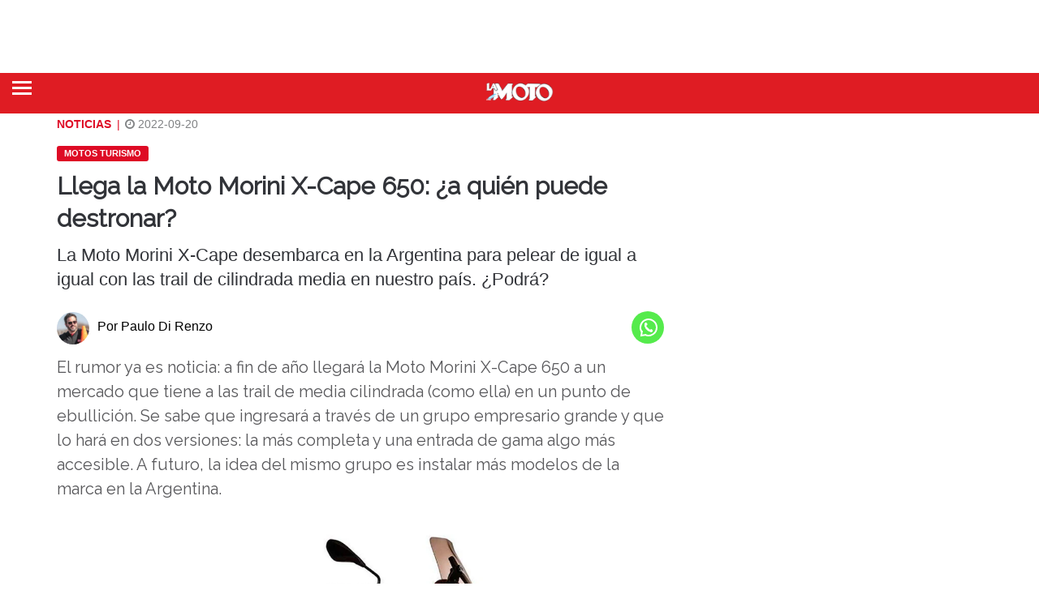

--- FILE ---
content_type: text/css; charset=UTF-8
request_url: https://lamoto.com.ar/wp-content/themes/mototheme/fonts/fonts.css
body_size: -200
content:
@font-face {
  font-family: 'DINOT-Bold';
  src: url('DINOT-Bold.eot?#iefix') format('embedded-opentype'),  url('DINOT-Bold.woff') format('woff'), url('DINOT-Bold.ttf')  format('truetype'), url('DINOT-Bold.svg#DINOT-Bold') format('svg');
  font-weight: normal;
  font-style: normal;
  font-display: swap;
}

@font-face {
  font-family: 'DINOT-Medium';
  src: url('DINOT-Medium.eot?#iefix') format('embedded-opentype'),  url('DINOT-Medium.woff') format('woff'), url('DINOT-Medium.ttf')  format('truetype'), url('DINOT-Medium.svg#DINOT-Medium') format('svg');
  font-weight: normal;
  font-style: normal;
  font-display: swap;
}

@font-face {
  font-family: 'DINOT-Regular';
  src: url('DINOT-Regular.eot?#iefix') format('embedded-opentype'),  url('DINOT-Regular.woff') format('woff'), url('DINOT-Regular.ttf')  format('truetype'), url('DINOT-Regular.svg#DINOT-Regular') format('svg');
  font-weight: normal;
  font-style: normal;
  font-display: swap;
}

@font-face {
  font-family: 'DINPro-Regular';
  src: url('DINPro-Regular.eot?#iefix') format('embedded-opentype'),  url('DINPro-Regular.woff') format('woff'), url('DINPro-Regular.ttf')  format('truetype'), url('DINPro-Regular.svg#DINPro-Regular') format('svg');
  font-weight: normal;
  font-style: normal;
  font-display: swap;
}


@font-face {
    font-family: 'helvetica_neueregular';
    src: url('helvetica-neue1-webfont.eot');
    src: url('helvetica-neue1-webfont.eot?#iefix') format('embedded-opentype'),
         url('helvetica-neue1-webfont.woff') format('woff'),
         url('helvetica-neue1-webfont.ttf') format('truetype'),
         url('helvetica-neue1-webfont.svg#helvetica_neueregular') format('svg');
    font-weight: normal;
    font-style: normal;
	font-display: swap;
}
@font-face {
	font-family: 'SpecialAlphabetsP04Regular';
	src: url('/fonts/SpecialAlphabetsP04Regular.otf');
	font-weight: normal;
}

--- FILE ---
content_type: text/css; charset=UTF-8
request_url: https://lamoto.com.ar/wp-content/themes/mototheme/css/customizer.css?v=1.1&ver=1.0
body_size: 12601
content:
body {
	font-display: swap;
	font-family: 	"Roboto", Arial, sans-serif;


	font-weight: normal;

	color: #323439;

	background-size: 100vw auto;

	background-position: 50% 180px !important;
}

p {
	margin-bottom: 19px;

	font-size: 22px;

	line-height: 140%;
}

.customizer {
	position: fixed;

	display: block;

	color: #222222;

	text-align: center;

	padding: 5px 15px 15px;

	width: 260px;

	background: #fff;

	top: 105px;

	left: 0;

	line-height: 1.5;

	z-index: 1000;

	-ms-transform: translateX(-260px);

	-webkit-transform: translateX(-260px);

	transform: translateX(-260px);

	-webkit-transition: all, 0.3s;

	-ms-transition: all, 0.3s;

	-o-transition: all, 0.3s;

	-transition: all, 0.3s;

	transition: all, 0.3s;

	border-bottom-right-radius: 3px;

	border-top-right-radius: 3px;

	-webkit-box-shadow: 0px 3px 2px 0px rgba(0, 0, 0, 0.1);

	-moz-box-shadow: 0px 3px 2px 0px rgba(0, 0, 0, 0.1);

	box-shadow: 0px 3px 2px 0px rgba(0, 0, 0, 0.1);
}

.customizer.opened {
	-ms-transform: translateX(0);

	-webkit-transform: translateX(0);

	transform: translateX(0);
}

.customizer .customizer-button {
	background: #fff;

	color: #222222;

	display: block;

	height: 45px;

	width: 45px;

	text-align: center;

	font-size: 26px;

	line-height: 45px;

	position: absolute;

	right: -44px;

	top: 160px;

	z-index: 101;

	cursor: pointer;

	overflow: hidden;

	border-bottom-right-radius: 3px;

	border-top-right-radius: 3px;

	-webkit-box-shadow: 0px 3px 2px 0px rgba(0, 0, 0, 0.1);

	-moz-box-shadow: 0px 3px 2px 0px rgba(0, 0, 0, 0.1);

	box-shadow: 0px 3px 2px 0px rgba(0, 0, 0, 0.1);
}

.customizer-item h5 {
	color: #222222;

	font-display: swap;
	font-family: "Roboto", Arial, sans-serif;

	text-transform: uppercase;

	font-size: 13px;

	line-height: 14px;

	margin: 15px 0 5px;
}

/** Agregado Estilos Simon **/

.comments-area .comments-title {
	display: none;
}

.main-wrapper > .mag-content .ad728-wrapper {
	margin: 10px auto 10px !important;
}

.demo-3 .elastislide-carousel ul#carouseldos li {
	margin: 0 8px;
}

/* sin codigo en comentarios */
form#commentform .form-group:first-of-type {
	display: none;
}
/* sin codigo en comentarios */
.ultimo-marca {
	margin-top: 0;
}

.catapultCookie {
	z-index: 999 !important;
}
.margen-widget-total {
	margin-bottom: 20px !important;
}

/* subiendo aviso arriba del body -borrado margin-top:5%- */
.main-content {
	
}
/* fin subiendo aviso */

/* escondiendo buscador menúmobile */
.mm-search {
	display: none;
}
/* fin escondiendo buscador menúmobile */

/* tuitter */
.head-ttr {
	background-color: #3fb0dc;
	width: 100%;
	height: 45px;
	display: block;
	padding-top: 9px;
}
.head-fb {
	background-color: #475999 !important;
	width: 100%;
	height: 45px;
	display: block;
	padding-top: 9px;
	margin-bottom: 10px;
}

.twtt-att {
	height: 320px;
	overflow-y: scroll;
}

.timeline-Viewport {
	overflow-y: auto;
}
.logo-ttr {
	width: 14%;
}
.titu-ttr {
	width: 80%;
	font-size: 18px;
	font-display: swap;
	font-family: 'DINPro-Regular';
	color: #ffffff !important;
	text-align: left;
	font-weight: 500;
}

.logo-ttr,
.titu-ttr {
	display: inline-block;
}

.logo-ttr img {
	max-width: 30px;
}
.aviso-post {
	margin-left: 0 !important;
	margin-right: 0 !important;
}

/*menú ladeado*/
.header-big .set-fixed .mega-menu .navbar-nav {
	float: none;
}

.big-block .image-overlay {
	height: auto;
}
h2.rel-tit {
	text-align: center;
}



#catapultCookie {
	color: #464646;
}

/* mega menu */
.dropdown-menu .mega-menu-news .mega-menu-detail h4 a {
	border: none !important;
	font-display: swap;
	font-family: 'DINPro-Regular' !important;
}

.dropdown-menu .mega-menu-5block .mega-menu-news {
	width: 18%;
	border-bottom: solid 1px #666666 !important;
}

.mega-menu-news {
	margin-top: 0 !important;
}

/* inicio aviso suelto home */
.cus-adwidget {
	display: block;
	margin: auto;
	padding-top: 0;
	padding-left: 0;
	padding-right: 0;
}

.g-7 {
	margin: 0px auto;
}
/* fin aviso suelto home */

/* inicio aviso en medio de de secciones*/

.ad728-wrapper {
	margin: 10px auto;
}

/* fin aviso en medio de de secciones*/

a:hover {
	text-decoration: none;
}
.correccion-1 {
	margin-top: 0px;
}
/* espacio a la izquierda nota destacada de seccion */
.big-block .news-details {
	padding-left: 15px;
}
/* txt desde 1991 */
.head-title {
	font-display: swap;
	font-family: 'DINPro-Regular';
	color: #ffffff;
	font-size: 23px;
	font-weight: 700;
	text-align: center;
}

.block-title {
	font-display: swap;
	font-family: 'DINPro-Regular';
	color: #333333;
	font-size: 20px;
	font-weight: 900;
	line-height: 22px;
	text-align: left;
	border-bottom: none;
	margin: 0px 0px 6px 0px;
}

.block-title span {
	border-bottom: none !important;
}

/*CAJA AUTOCOMPLETAR */
#que-content .input-group .form-control {
	font-display: swap;
	font-family: 'DINPro-Regular';
	color: #afafaf;
	font-size: 16px;
	font-weight: 400;
	text-align: left;
}

.navbar-nav li a {
	font-display: swap;
	font-family: 'DINPro-Regular';
	color: #58585b;
	font-size: 15px;
	font-weight: 700;
	text-align: left;
}

.navbar-nav li:nth-last-of-type(1) a {
	padding: 4px;
	border: solid 2px #8d8d8f;
}

.navbar-nav li:nth-last-of-type(1) a:hover {
	padding: 4px;
	border: solid 2px #de0b25;
	color: #de0b25;
	font-weight: bolder;
}

.bottom-search h3 {
	font-display: swap;
	font-family: 'DINPro-Regular';
	color: #333333;
	font-size: 20px;
	font-weight: 700;
	line-height: 22px;
	text-align: left;
}
.bottom-search .input-group .form-control {
	font-display: swap;
	font-family: 'DINPro-Regular';
	color: #58585b;
	font-size: 18px;
	font-weight: 700;
	text-align: left;
}

.news-details .news-title {
	font-display: swap;
	font-family: 'DINPro-Regular';
	color: #333333;
	font-weight: 900;
	text-align: left;
	margin-bottom: 2px;
}

.news-details {
	padding: 10px 0px 0px;
}

.simple-post header h3 {
	font-display: swap;
	font-family: 'DINPro-Regular';
	color: #333333;
	font-weight: 900;
}

.sectittle {
	font-display: swap;
	font-family: 'DINPro-Regular';
	color: #333333;
	font-size: 20px;
	font-weight: 700;
	line-height: 22px;
}

/* parche imagen destacada */
.news-block img {
	height: 100%;
}

/* fixes icon hover 
.simple-thumb:after,
article.has-post-thumbnail:after{
		content: url(/wp-content/uploads/2018/09/photo.png);
  position: absolute;
  right: 10px;
  top: 51%;
	opacity:.7;
}

article.has-post-video:after{
		content: url(/wp-content/uploads/2018/09/video.png);
  position: absolute;
  right: 10px;
  top: 51%;
	opacity:.7;
	filter:invert;
}*/

/*article.has-post-video:after{
	content: url(/wp-content/uploads/2018/09/play.png);
  position: absolute;
  right: 10px;
  top: 40%;
	opacity:.5;
}*/

.excerpt {
	font-display: swap;
	font-family: 'DINPro-Regular'; /*text-align:justify;*/
	color: #57575b !important;
}

/* paginación ocultando pagina 1 de n*/
.page-index {
	display: none;
}

/* paginación estilos números*/
.page-nav .page-nav-2 .page-numbers {
	font-display: swap;
	font-family: 'DINPro-Regular';
	font-size: 17px;
	font-weight: 700;
	line-height: 22px;
	color: #333333;
	margin: 0 4px;
}
.page-nav .page-nav-2 .current {
	color: #de0b25;
}

.footer-main {
	padding-top: 35px;
	padding-bottom: 25px;
}

.footer-bottom p {
	font-display: swap;
	font-family: 'DINOT-Regular';
	color: #ffffff;
	font-size: 12px;
	font-weight: 400;
}

.footer-block p {
	font-display: swap;
	font-family: 'DINOT-Regular';
	color: #ffffff;
	font-size: 18px;
	font-weight: 500;
	line-height: 23px;
	margin-bottom: 5px;
}

.footer-block .foo-simple-list {
	font-display: swap;
	font-family: 'DINOT-Regular';
	color: #ffffff;
	font-size: 15px;
	font-weight: 500;
	line-height: 23px;
}

/* single noticias */
#comments {
	margin-bottom: 20px;
}

#commentform p:nth-last-of-type(1) {
	/*display:none;*/
}

#respond {
	font-display: swap;
	font-family: 'DINPro-Regular';
	font-size: 17px;
	font-weight: 700;
	line-height: 22px;
	color: #333333;
}

#comments .block-title {
	/*display:none;*/
}
.post-header .post-title {
	font-display: swap;
	font-family: 'DINPro-Regular';
	color: #333333;
	font-weight: 900;
}

.post-content p:first-child:first-letter {
	color: red;
	font-display: swap;
	font-family: 'DINPro-Regular';
	font-weight: 900;
}
/*
p.simple-share span:nth-of-type(2) {
	display:none;
}
p.simple-share a{
	display:none!important;
}
*/
.post-content {
	font-display: swap;
	font-family: 'DINPro-Regular';
}

/* Sobre home */
.category {
	top: 0px;
	left: unset;
	right: 0px;
	background: #de0b25;
	border-radius: 0px;
	color: #ffffff !important;
}

.news-details .entry {
	/*text-align:justify;*/
}

.post-header .image-overlay {
	height: auto;
}

/* social bar */
.instagram-awesome-social {
	background: #355986 !important;
}

/* fixes top bar hovers*/
.header-top .top-menu li a:hover {
	color: #4b4b4b;
	background-color: #fff;
	border: none;
}

/* biblioteca digital */
.parrafo-biblio {
	font-display: swap;
	font-family: 'Raleway', sans-serif;
	color: #58585b;
	font-size: 16px;
	font-weight: 400;
	line-height: 27px;
	text-align: left;
}

.logo-biblio {
	width: 26%;
	margin-left: 66%;
	margin-bottom: 25px;
}
.devices-biblio {
	display: block;
	margin: auto;
	width: 85%;
}

.biblio-checks {
	padding: 40px 30px;
}

.biblio-title {
	font-display: swap;
	font-family: 'DINPro-Regular';
	color: #333333;
	font-size: 19px;
	font-weight: 700;
	line-height: 24px;
	text-align: left;
}

.lista-biblio {
	list-style: none;
	padding: 0;
}

.item-biblio:before,
.item-biblio-last:before {
	content: "\f05d";
	color: #df0320;
	font-display: swap;
	font-family: FontAwesome;
	font-style: normal;
	font-weight: 300;
	text-decoration: inherit;
	font-size: 24px;
	margin-right: 10px;
}

.item-biblio {
	position: relative;
}

.item-biblio:after {
	content: "";
	position: absolute;
	bottom: 0;
	z-index: 100;
	right: 0;
	height: 2px;
	width: 93%;
	background: gray;
	margin-top: 5px;
}

.fwsec {
	margin-top: 20px;
	background-image: url(/wp-content/uploads/2018/09/fondo-fw.jpg);
	background-size: cover;
}

.tit-biblio-fw {
	display: block;
	margin: auto;
	margin-top: 45px;
}

.block-title-claro {
	font-display: swap;
	font-family: 'DINPro-Regular';
	color: #ffffff;
	font-size: 20px;
	font-weight: 900;
	line-height: 22px;
	text-align: center;
	border-bottom: none;
	margin: 0px 0px 6px 0px;
}

.block-subtitle-claro {
	color: #ffffff;
	text-align: center;
}

.mitad-arriba {
	padding: 10px;
	background: -moz-linear-gradient(top, rgba(255, 255, 255, 1) 80%, rgba(204, 204, 204, 1) 100%);
	background: -webkit-linear-gradient(top, rgba(255, 255, 255, 1) 80%, rgba(204, 204, 204, 1) 100%);
	background: linear-gradient(to bottom, rgba(255, 255, 255, 1) 80%, rgba(204, 204, 204, 1) 100%);
}

.mitad-abajo {
	background-color: #ffffff;
	padding: 14px;
}

.mitad-abajo .tit-magazine {
	font-display: swap;
	font-family: 'DINPro-Regular';
	color: #de0b25;
	font-size: 12px;
	font-weight: 800;
	text-align: left;
}

.mitad-abajo .des-magazine {
	font-display: swap;
	font-family: 'Raleway', sans-serif;
	color: #58585b;
	font-size: 16px;
	font-weight: 400;
	line-height: 18px;
	text-align: left;
}

.descuento {
	padding-top: 22px;
}

.promo {
	display: inline-block;
}
.servi {
	width: 10%;
	vertical-align: top;
}
.oferta {
	width: 80%;
	margin-left: 2%;
	padding-top: 4px;
}
.oferta p {
	font-display: swap;
	font-family: 'Raleway', sans-serif;
	color: #58585b;
	font-size: 16px;
	font-weight: 400;
	line-height: 18px;
	text-align: left;
}
.oferta p .dto {
	color: #af25ac;
}

.btn-registrate-ahora {
	font-display: swap;
	font-family: 'DINPro-Regular';
	color: #ffffff !important;
	font-size: 15px;
	font-weight: 500;
	background-color: #df0320;
	padding: 9px 15px;
	display: inline-block;
}

.btn-registrate-ahora:visited,
.btn-registrate-ahora:hover {
	color: #ffffff;
	text-decoration: none;
}

.btn-acceder {
	font-display: swap;
	font-family: 'DINPro-Regular';
	color: #323439;
	font-size: 15px;
	font-weight: 500;
	border: inset 1px #323439;
	padding: 9px 15px;
	display: inline-block;
	margin-left: 15px;
}

.btn-acceder:hover,
.btn-acceder:visited {
	color: #323439;
	text-decoration: none;
}

.registrogratis {
	margin-top: 15px;
	margin-bottom: 15px;
}

.centrado {
	text-align: center;
}

.titulo-ventajas {
	display: block;
	margin: auto;
	text-align: center;
}

.subtit-ventaja {
	font-display: swap;
	font-family: 'DINPro-Regular';
	color: #333333;
	font-size: 19px;
	font-weight: 700;
	line-height: 24px;
	text-align: left;
}

.texto-ventaja {
	font-display: swap;
	font-family: 'Raleway', sans-serif;
	color: #58585b;
	font-size: 16px;
	font-weight: 400;
	line-height: 18px;
	text-align: left;
}

/* estilos del buscador */
.input-group-addon {
	padding: 14px 8px 8px 12px;
}

.autocomplete {
	position: absolute;
	background-color: #ffffff;
}
.autocomplete input {
	z-index: 999999;
}

.autocomplete-items {
	position: relative;
	top: 45px;
	border-bottom: 2px solid #d4d4d4;
	padding: 4px 5px;
}
.autocomplete-items a {
	color: grey;
}

/* autocomp nuevo */
.wp_autosearch_suggestions {
	margin-top: -14px;
	background-color: #ffffff !important;
	z-index: 999999;
}

.wp_autosearch_suggestions ul li.wps_even:first-of-type {
	visibility: hidden;
}

.wp_autosearch_suggestions ul li:last-of-type a {
	background-color: gray !important;
	font-display: swap;
	font-family: 'DINPro-Regular' !important;
	font-size: 16px;
}

.wp_autosearch_suggestions ul li:last-of-type {
	background-color: gray !important;
	border: none;
}

.wp_autosearch_suggestions .wp_autosearch_more {
	background-image: none;
}

.searchheading {
	font-display: swap;
	font-family: 'DINPro-Regular' !important;
	font-size: 16px;
	color: grey;
	margin-top: -3px;
	padding-left: 5px;
	padding-right: 5px;
}

.wp_autosearch_suggestions ul li {
	padding-top: 5px;
	padding-bottom: 5px;
	border-bottom: 2px solid #d4d4d4;
}

.wp_autosearch_category {
	display: none !important;
}

/* pagina videos */
.yotu-first {
	display: none;
}
.yotu-playlist .yotu-wrapper-player {
	width: 100% !important;
}

.yotu-videos .yotu-video h3 {
	font-display: swap;
	font-family: 'DINPro-Regular' !important;
	color: #333333 !important;
	font-weight: 900 !important;
	text-align: left !important;
	font-size: 22px !important;
}

.yotu-videos.yotu-mode-grid .yotu-video-description {
	font-display: swap;
	font-family: 'Raleway', sans-serif;
	color: #58585b;
	font-size: 16px;
	font-weight: 400;
	line-height: 18px;
	text-align: left;
}

.yotu-playlist .yotu-pagination-more {
	font-display: swap;
	font-family: 'DINPro-Regular';
	color: #ffffff;
	font-size: 15px;
	font-weight: 500;
	padding: 9px 15px;
	text-transform: uppercase;
}

.yotu-playlist {
	padding-top: 10px !important;
}

.yotu-videos ul li:nth-child(2n) {
	padding-right: 0.5% !important;
	padding-right: 0;
}

.yotu-videos ul li:nth-child(2n + 1) {
	padding-left: 0.5% !important;
}

.misha_loadmore_consejos,
.misha_loadmore {
	border-radius: 2px;
	text-align: center;
	font-size: 16px !important;
	font-weight: 800;
	letter-spacing: 1px;
	cursor: pointer;
	text-transform: uppercase;
	padding: 10px 0;
	background-color: #ffffff !important;
	color: grey;
	border: solid 2px grey;
}

.misha_loadmore_consejos:hover,
.misha_loadmore:hover {
	background-color: #ffffff;
	color: #de0b25 !important;
	border: solid 2px #de0b25;
}
/*
.misha_loadmore:before{
	clear:both;
}*/
/* buscador top page */
#que-content .input-group .form-control {
	padding-left: 45px;
	border-radius: 12px;
	width: 125%;
}

.stylish-input-group .input-group-addon {
	position: absolute;
	z-index: 3;
}

.autocomplete-suggestions {
	border-radius: 0 0 12px 12px;
	margin-top: -53px !important;
	width: 125%;
}
.autocomplete-suggestion {
	background-color: #f1f1f3;
	padding: 10px 0;
	border-bottom: 1px solid #d6d6d8;
}

.autocomplete-suggestion:nth-last-of-type(1) {
	border: none;
}
.autocomplete-suggestion:hover {
	font-weight: 900;
}

.bottom-search .input-group {
	width: 90%;
}
#company_works_at {
	padding-left: 45px;
	width: 90%;
}

.main-body .col-md-6 .news-block .news-details {
	/* background-color: #f1f1f2; */
	padding: 10px 20px 2px;
}

.main-body .col-md-3 .news-block .news-details {
	padding: 10px 10px 2px;
	/* border-left: 2px solid #f1f1f2; */
}

.main-body .col-md-3 .news-block .news-details h3 {
	font-display: swap;
	font-family: 'DINPro-Regular';
	color: #333333;
	font-size: 19px;
	font-weight: 700;
	line-height: 22px;
	text-align: left;
}

/* ajustes de espacios de ancho completo */
.ancho-completo .category {
	display: none;
}

.recomendado h3 {
	font-display: swap;
	font-family: 'DINPro-Regular';
	color: #ffffff;
	font-size: 29px;
	font-weight: 700;
	line-height: 24px;
	text-align: center;
	margin-bottom: 10px;
}

.recomendado p {
	font-display: swap;
	font-family: Raleway;
	color: #ffffff;
	font-size: 15px;
	font-weight: 400;
	line-height: 24px;
	text-align: center;
}

.ancho-completo .news-details {
	background-color: #ffffff;
	padding: 10px 15px;
}

.ancho-completo .news-details h3 {
	font-display: swap;
	font-family: 'DINPro-Regular';
	color: #333333;
	font-size: 19px;
	font-weight: 700;
	line-height: 22px;
	text-align: left;
}

.head-patro {
	display: block;
}

.der-titulo h3,
.der-titulo h2 {
	font-display: swap;
	font-family: 'DINPro-Regular';
	color: #ffffff;
	font-size: 29px;
	font-weight: 700;
	line-height: 24px;
	text-align: left;
	margin-bottom: 10px;
}

.der-titulo h3 a,
.der-titulo h2 a {
	color: #fff;
}

.der-titulo p {
	font-display: swap;
	font-family: Raleway;
	color: #ffffff;
	font-size: 15px;
	font-weight: 400;
	line-height: 24px;
	text-align: left;
}

.izq-logo,
.der-titulo {
	width: 45%;
	display: inline-block;
}

.izq-logo {
}
.patro-logo {
	width: 15%;
	margin-left: 78%;
}

.boton-patrocinado a {
	color: #ffffff !important;
	font-size: 15px;
	font-weight: 500;
	text-align: left;
	text-transform: uppercase;
	padding: 10px 20px;
	border: solid 1px #fff;
	text-decoration: none !important;
}

.comments-count {
	display: none !important;
}
/* breadcumb */

.breadcrumbs {
	font-display: swap;
	font-family: Raleway;
	color: #939597;
	font-size: 13px;
	font-weight: 400;
	line-height: 18px;
	text-align: left;
	margin-bottom: 5px;
}

#datos-al-pie > ul > li {
	width: 25%;
}

.bottom-search h2 {
	font-display: swap;
	font-family: 'DINPro-Regular';
	color: #ffffff;
	font-size: 32px;
	font-weight: 700;
}

#form-contacto-cto .form-group,
#form-contacto .form-group {
	margin-bottom: 16px;
}

#form-contacto-cto,
#form-contacto {
	color: #ffffff;
}
#form-contacto-cto #submit,
#form-contacto #submit {
	font-display: swap;
	font-family: 'DINPro-Regular';
	color: #ffffff;
	font-size: 15px;
	font-weight: 700;
	background-color: #df0320;
	border: solid 2px #ffffff;
	margin-top: -10px;
}

/* pestañas pruebas desktop*/

.wcontent .name {
	width: 56%;
}

.tabottom {
	width: 100%;
	padding: 0 15px;
	display: flex;
}

.tabottom li {
	width: auto;
	flex: 1;
}

.tabottom li a {
	width: 100% !important;
}

.tatop li a:hover,
.tatop li.active a {
	background-position: 0 0 !important;
}

.tabottom li.active a,
.tabottom li a:hover {
	background-position: -26px 0 !important;
}

.ptitle-m {
	width: 100%;
	height: auto;
	padding: 0 40px;
}

.ptitle-m h1 {
	margin: 0;
	font-display: swap;
	font-family: 'DINPro-Regular';
	font-weight: 700;
	font-size: 24px;
	line-height: 28px;
	color: #323439;
}

.tatop-m li.active a {
	background: unset !important;
	background-color: #323439 !important;
	color: #fff !important;
}

.tabottom-m li.active a {
	background: unset !important;
	background-color: #de0b25 !important;
	color: #fff !important;
}

.tatop-m li a:hover {
	background: unset !important;
	background-color: #323439 !important;
	color: #fff !important;
}

.tabottom-m li a:hover {
	background: unset !important;
	background-color: #de0b25 !important;
	color: #fff !important;
}

.tatop-m li,
.tabottom-m li {
	float: none;
	display: block;
}
.tatop-m li a {
	width: 100% !important;
	text-align: left !important;
	padding: 5px !important;
	line-height: 45px !important;
}

.tabottom-m li a {
	width: 100% !important;
	text-align: left !important;
	padding: 5px 20px !important;
	line-height: 45px !important;
}

.tabottom-m li {
	background-color: #f1f1f3;
	margin: 2px 2px;
}
.tatop-m li:first-child {
	position: relative;
}

.tatop-m li:first-child.active:after {
	position: absolute;
	content: "\f054";
	font-display: swap;
	font-family: FontAwesome;
	font-style: normal;
	font-weight: normal;
	text-decoration: inherit;
	color: #ffffff;
	right: 2%;
	top: 20%;
}

.tabottom-m li:first-child.active:after {
	position: absolute;
	content: "";
}

.afavor,
.encontra {
	padding: 2%;
}

/*
.tabottom li{
	width: 16.523%;
	background:green!important;
}

.tabottom li a{
		width: 95%;
	background:blue!important;
}

#exTab1 .tabottom li a{
    width: 100%;
}

.tabottom li a{
	width: 16.523%;
}

.tabottom li.active{
	background:#de0b25;
	width: 16.523%;
}

.tabottom li.active a:hover{
	color:#ffffff!important;
}

.tabottom li a:hover{
	color:#de0b25!important;
	background:unset!important;
}
*/

/* Small devices (tablets, 768px and up) */
@media screen and (max-width: 778px) {
	.navbar-toggle {
		display: block;
	}

	.cabecera-equipamiento .block-title {
		font-size: 18px;
	}

	.codigos-int {
		font-size: 13px;
	}

	#tab-equipamiento .table-responsive > .table > tbody > tr > td {
		white-space: unset;
	}

	/*body.single-pruebas .tab-content .tab-pane .my-tab-in {
    display: -webkit-flex!important;
	}
	*/

	/*	body.single-pruebas .tab-content>.tab-pane>.my-tab-in {
    display: none!important;
   flex-wrap: nowrap;
}*/
	/*	#tab-resumen .my-tab-in{
		flex-wrap:wrap!important;
	width:100%;
		overflow:auto;
		overflow-y: visible!important;
		height:auto;
		display:block!important;
		z-index:200;
	}*/

	body.single-pruebas #comments h3#reply-title {
		padding-left: 0 !important;
	}

	.cus-adwidget {
		display: block;
		margin: 0;
		padding: 5px 0;
	}

	.item-biblio {
		padding: 5px 0 10px;
	}

	.item-biblio:after {
		width: 100%;
	}

	.btn-registrate-ahora {
		text-align: center;
		margin-bottom: 10px;
		width: 100%;
	}

	.btn-acceder {
		margin-left: 0;
		width: 100%;
		text-align: center;
	}
	.servi,
	.oferta {
		width: 100%;
	}

	.servi img {
		width: 50% !important;
		margin: auto;
	}

	.cont-magazine {
		margin-bottom: 10px;
	}

	.meta-marca {
		display: block;
	}

	.meta-marca .mar-logo {
		width: 100%;
		display: block;
		text-align: center;
	}

	#los-modelos ul {
		display: block;
	}

	#los-modelos ul li {
		width: 100%;
	}

	.wp_autosearch_input::placeholder {
		font-size: .81em;
	}

	section.bottom-search .wizardinfosys_autosearch_wrapper {
		width: 75% !important;
	}

	.ad728-wrapper {
		transform: scale(1, 1) !important;
		position: relative;
		left: 0px;
	}

	#icon_wrapper {
		display: none;
	}

	.header-big .main-wrapper {
		padding-top: 130px;
	}

	.clogo {
		padding-top: 5%;
	}

	#que-content .input-group .form-control {
		width: 100%;
	}

	/* en pruebas */
	#afc div {
		width: 50%;
	}
	#afc p {
		font-size: 14px !important;
	}

	/* pestañas mobile */

	.tatop li.active a {
		background: #323439 !important;
	}
	.tabottom li.active a {
		background: #de0b25 !important;
	}

	.nav-pills li a:hover {
		background: none;
		color: #de0b25;
	}

	.tabottom li {
		width: 100%;
	}

	#datos-al-pie ul {
		display: block;
		padding: 0;
	}

	#datos-al-pie ul li {
		width: 50%;
		display: block;
		float: left;
		margin: 1px auto;
	}

	#datos-al-pie {
		clear: both;
		background-color: transparent;
	}
	#datos-al-pie .garan .valor {
		margin-top: 20px;
	}

	#exTab1 .tatop li a {
		background: none;
	}
	#exTab1 .tatop li a:hover {
		background: unset;
		background-color: #323439;
	}

	.tabottom .active {
		background-color: #de0b25 !important;
	}

	/* pagina videos */
	.yotu-first {
		display: none;
	}

	.patro-logo {
		width: 70%;
		margin-left: 20%;
	}

	.der-titulo h3 {
		font-size: 22px;
	}

	.der-titulo p {
		font-size: 13px;
		line-height: 15px;
	}

	/* estilos mobile pestañas */

	/*.tabottom-m{
	display:none;
}*/
}

/** FIN Agregado Estilos Simon **/

.customizer-item ul {
	margin: 0 auto;

	padding: 0;

	width: 100%;
}

.customizer-item ul li {
	list-style-type: none;

	display: inline-block;

	padding: 5px;

	width: 48%;

	font-size: 13px;
}

.customizer-item ul li span {
	display: block;

	cursor: pointer;

	color: #7a7a7a;

	font-weight: 500;

	font-size: 13px;

	text-align: center;

	width: 100%;

	line-height: 13px;

	padding: 10px 15px;

	border: 2px solid #dadada;
}

.customizer-item ul li span:hover,
.customizer-item ul li.active span {
	background: #7a7a7a;

	color: #fff;

	border-color: #7a7a7a;
}

.customizer-colors ul li {
	list-style-type: none;

	display: inline-block;

	width: 30px;

	height: 33px;

	margin: 5px 2px 3px;

	padding: 0px;
}

.customizer-colors ul li span {
	display: block;

	width: 100%;

	height: 100%;

	line-height: 40px;

	background-color: #fff;

	margin: 0px;
}

.customizer-colors ul li:hover,
.customizer-colors ul li.active span {
	border-color: #7a7a7a;
}

@media (max-width: 991px) {
	.customizer {
		display: none;
	}
}

/* Color1 style: White Color */
.customizer-colors ul li.template-color1 span {
	background: #ffffff;
}

/* Color2 style: Orange Color */
.customizer-colors ul li.template-color2 span {
	background: #ff6600;
}

/* Color3 style: Red Color */
.customizer-colors ul li.template-color3 span {
	background: #ff4106;
}

/* Color4 style: Blue Color */
.customizer-colors ul li.template-color4 span {
	background: #00acec;
}

/* Color5 style: Green Color */
.customizer-colors ul li.template-color5 span {
	background: #89b21c;
}

/* Color6 style: Black Color */
.customizer-colors ul li.template-color6 span {
	background: #1d1d1d;
}

.customizer-bg ul li.no-background span {
	background-color: #fff;
}

body.archive,
body.post-type-archive,
body.home {
	background: #bfbfbf no-repeat center -541px;
	/*url('../images/home-bg.jpg')*/
	background-size: cover;
}

/* -----------------------------------------------------------==========================================================ADMAG - Responsive Blog & Magazine HTML TemplateCustom Styles==========================================================------------------------------------------------------------ */
p > a,
h1 > a,
h2 > a,
h3 > a,
h4 > a,
h5 > a,
h6 > a {
	font-display: swap;
	font-family: 'Raleway', sans-serif;
    font-size: 20px;
    color: inherit !important;
    font-weight: inherit !important;
    line-height: 140%;
}

.va {
	display: -webkit-box;

	display: -webkit-flex;

	display: -ms-flexbox;

	display: flex;

	-webkit-box-align: center;

	-webkit-align-items: center;

	-ms-flex-align: center;

	align-items: center;
}

a,
a:visited {
	color: #de0b25;

	text-decoration: none;

	transition: all .2s ease-in-out;

	-moz-transition: all .2s ease-in-out;

	-webkit-transition: all .2s ease-in-out;
}

a:focus,
a:hover {
	color: #de0b25;

	text-decoration: underline;
}

/* Nav Color3 */
.navbar-nav > li.open.menu-color3 > a,
.navbar-nav > li.open.menu-color3 > a:after {
	color: #ffffff;

	border-top-color: #ffffff;
}

.nav .menu-color3 .tabs-left > .nav-tabs > li > a:hover,
.nav .menu-color3 .tabs-left > .nav-tabs > li.active > a {
	color: #de0b25;
}

.mega-menu .menu-color3 .dropdown-submenu:hover > a:after,
.nav .menu-color3 .tabs-left > .nav-tabs > li.active > a:after {
	border-left-color: #de0b25;
}

.menu-color3 .dropdown-menu .mega-menu-news .mega-menu-detail h4 a:hover {
	color: #de0b25;
}

.mega-menu .menu-color3 .dropdown-menu > li > a:hover,
.mega-menu .menu-color3 .dropdown-submenu:hover > a {
	color: #de0b25;
}

.header-big .main-wrapper,
.header-style3 .main-wrapper {
	padding-top: 80px;
}

.suscribe-banner {
	max-width: 744px;

	margin: 10px auto -16px;
}

.gray {
	background: #f1f1f2;
}

.text-gray {
	color: #f1f1f2;
}

.no-mar {
	margin: 0 !important;
}

.no-pad {
	padding: 0 !important;
}

/*   HEADER:*/
.header-top {
	width: 100%;

	background: transparent;

	padding: 4px 0;

	color: #fff;
}

.header-top ul {
	margin: 5px 0;

	padding: 0px;

	list-style: none;
}

.header-top ul li {
	float: left;

	line-height: 13px;

	margin: 0;
}

.header-top .top-menu li {
	font-size: 13px;

	margin: 0px 10px 0px 0px;

	border-right: 0 none;

	padding-right: 0px;
}

.header-top .top-menu li:last-child {
	border: none;
}

.header-top .top-menu li a {
	color: #fff;

	border-bottom: 0 none;

	font-size: 13px;
}

.social-list-head li a {
	display: block;

	text-align: center;

	border: 0 none;

	width: 24px;

	height: 24px;

	font-size: 13px;

	line-height: 24px;

	color: #fff;

	border-radius: 5px;

	-webkit-border-radius: 5px;

	-moz-border-radius: 5px;

	background-color: #4b4b4b;
}

ul.ul-login {
	margin-top: 9px;

	display: block;
}

ul.ul-login li {
	margin: 0 7px 0;

	padding: 0 0px 0 0;

	list-style: none;

	display: inline-block;

	line-height: 13px;
}

ul.ul-login li a,
ul.ul-login li a:visited {
	color: #fff;

	font-size: 13px;

	display: block;
}

ul.ul-login li a > i {
	font-size: 16px;

	margin-right: 4px;
}

ul.ul-login.ul-login-mobile {
	display: none;
}

.head-title {
	margin: 32px 0 10px;

	color: white;

	font-size: 23px;

	line-height: 100%;
}

#que-content {
	width: 100%;

	margin-top: 21px;
}

.clogo {
	display: inline-block;
}

.header-gris {
    background-color: #bfbfbf;
    position: fixed;
    top: 0;
    left: 0;
    width: 100%;
    height: 50px;
    z-index: 9994;
}

/* Para desktop (pantallas más grandes que 768px) */
                @media screen and (min-width: 768px) {
                        .header-gris {
                                height: 90px;
                        }}

.header-mid {
        background: #de0b25;
        position: fixed;
        padding: 0px 0;
        width: 100%;
        border-bottom: 0 none;
        top: 50px;
        height: 63px;
        z-index: 9993;
}
/* Para desktop (pantallas más grandes que 768px) */
                @media screen and (min-width: 768px) {
                        .header-mid {
                                height: 88px;
                                top: 90px;
                        }}

.stylish-input-group .input-group-addon {
	background: white !important;
}

.stylish-input-group .form-control {
	border: 0 none;

	border-radius: 14px;

	padding-left: 0;
}

.stylish-input-group button {
	border: 0;

	background: transparent;
}

.input-group-addon {
	padding: 6px 8px 6px 12px;

	font-size: 16px;

	font-weight: 400;

	line-height: 1;

	color: #222;

	text-align: center;

	background-color: #eee;

	border: 0 none;

	border-radius: 14px;
}

.navbar-nav > li > a:hover,
.navbar-nav > li > a:focus {
	color: #de0b25;

	background: #eee;
}

.widget .nav-tabs > li.active > a,
.widget .nav-tabs > li.active > a:focus,
.widget .nav-tabs > li.active > a:hover {
	color: #222222;

	background: none;

	border: none;

	border-bottom: 2px solid #de0b25;
}

/*   CONTENIDO:*/
.bloque {
	padding: 0;

	margin-bottom: 30px;

	width: 100%;
}

.sectittle {
	text-transform: uppercase;
}

.bloque.hor {
	padding: 0 20px;

	margin-bottom: 40px;
}

.simple-post {
	padding: 0px 0px 23px;
}

.simple-thumb,
.author-thumb {
	margin-right: 25px;
}

.simple-thumb .featured-video-plus.post-thumbnail {
	height: 180px;
}

.simple-thumb .featured-video-plus.post-thumbnail iframe {
	max-width: 100%;

	min-height: 100%;
}

.news-block {
	width: 100%;

	position: relative;

	margin-bottom: 20px;
}

.news-block img {
	width: 100% !important;

	height: auto !important;
}

.image-overlay {
	position: relative;

	display: block;

	background: #000;

	overflow: hidden;

	/*height: 196px;

        */
}

.overlay-link {
	outline: none;

	text-decoration: none;
}

.news-details {
	color: #808284;

	position: relative;

	margin-top: 0px;

	padding: 10px 20px 0px;

	background: transparent;

	font-size: 16px;

	line-height: 20px;

	font-weight: 400;

	margin-right: 0px;

	margin-left: 0px;

	z-index: 10;
}

.news-title {
	font-display: swap;
	font-family: "Noto Serif", serif;

	font-size: 30px;

	font-weight: bold;

	line-height: 36px;

	margin-top: 0px;

	margin-bottom: 15px;

	color: #333;
}

.small-block .news-title {
	font-size: 22px;

	line-height: 28px;

	margin-bottom: 10px;
}

.small-block .news-details {
	margin-top: 0px;

	padding-top: 10px;
}

.meta {
	overflow: hidden;

	color: #de0b25;

	width: 100%;

	margin-bottom: 7px;
}

.simple-share {
	color: #de0b25;
}

.meta a,
.meta a:visited,
.simple-share a {
	display: inline-block;

	color: #de0b25 !important;

	text-transform: uppercase !important;

	margin-right: 3px !important;

	font-weight: 600 !important;
}

.meta .article-date,
.simple-share span {
	color: #808284;

	margin-left: 2px;
}

.big-block .news-title {
	font-size: 30px;

	line-height: 46px;
}

.big-block .news-details {
	margin-top: 0px;

	padding-top: 15px;
}

.big-block .image-overlay {
	position: relative;

	display: block;

	overflow: hidden;

	background: #000;

	/*height: 408px;

        */
}

.news-title a {
	color: #222222;
}

.widget-content li h3 a:hover,
.news-title a:hover,
.simple-post h3 a:hover,
.widget-post h3 a:hover,
.categorywidget li a:hover,
.categorywidget li a:hover span,
.comments-wrapper .comment-reply-link,
.post-wrapper .simple-share a,
.parallax-wrapper .simple-share a {
	color: #de0b25 !important;

	text-decoration: none !important;
}

.page-nav {
	width: 100%;

	margin-top: 22px;

	overflow: hidden;
}

.page-nav-2 {
	float: right;
}

.page-nav-2 .page-index {
}

section.bottom-search {
	padding: 22px;
}

section.bottom-search > h3 {
	text-transform: uppercase;

	margin-top: 0;

	font-size: 24px;
}

.datap {
	width: 100%;

	font-size: 16px;

	color: #de0b25;

	margin-bottom: 23px;

	text-transform: uppercase;

	font-weight: 500;
}

.datap p {
	font-size: 16px;

	color: inherit;

	font-weight: inherit;
}

.datap span {
	color: #58585b;

	font-weight: inherit;
}

.el-contenido {
	width: 100%;
	overflow: hidden;
}

.el-contenido p {
	font-size: 20px;

	color: #58585b;

	font-display: swap;
	font-family: 'Raleway', sans-serif;
	line-height: 150%;
}

#afc {
	width: 100%;

	display: flex;

	margin-top: 10px;

	clear: both;
}

#afc > div {
	width: 36%;

	padding: 0px;
}

#afc h5 {
	font-display: swap;
	font-family: 'DINPro-Regular';

	font-weight: 700;

	font-size: 16px;

	line-height: 22px;

	text-transform: uppercase;

	margin: 10px 0 12px;
}

#afc .afavor h5 {
	color: #04a508;
}

#afc .encontra h5 {
	color: #de0b25;
}

#afc h5 i {
	font-size: 25px;

	margin-left: 7px;
}

#afc p {
	font-display: swap;
	font-family: 'DINPro-Regular';

	font-weight: 600;

	font-size: 16px;

	line-height: 20px;

	color: #58585b;

	margin-bottom: 10px;
}

.nav-pills.tabottom > li:last-child {
	margin-left: 0 !important;
}

/* DESDE ACÁ LOS ESTILOS DE LA TABLA DE LA PESTAÑA COMPETIDORES */
.modelo-seleccionado {
	border: solid 2px #3b3e43;

	min-height: 60px;
}

.row.modelo-seleccionado .wcontent {
	display: flex;

	justify-content: flex-end;

	height: 36px;

	align-items: center;
}

.row.modelo-seleccionado .wcontent .atributto {
	margin-right: 12px;

	font-weight: bold;
}

.mini-thumb {
	overflow: hidden;
}

.no-pad-left {
	padding-left: 0;
}

.tittulo {
	padding-top: 1.22em !important;
}

.califf {
	list-style: none;

	padding-left: 0;

	margin-top: -8px;
}

.atributto,
.datto {
	font-display: swap;
	font-family: 'DINPro-Regular';

	color: #323439;

	font-size: 16px;

	font-weight: 700;

	line-height: 19px;

	text-transform: uppercase;
}

.datto {
	color: #de0b25;
}

.img-compet {
	position: relative;
}

.img-compet a.category {
	z-index: 3000;

	position: absolute;
}

.los-competidores {
	margin-top: 25px;

	margin-bottom: 30px;
}

.txt-compet {
	padding-top: 10px;
}

.mmodelo,
.mmarca {
	font-display: swap;
	font-family: 'DINPro-Regular';

	color: #323439;

	font-size: 16px;

	font-weight: 700;

	line-height: 19px;

	text-align: left;

	padding: 3px 0;

	text-transform: uppercase;
}

.tit-texto {
	padding-top: 9px;
}

.tit-texto,
.tit-texto p {
	color: #58585b;

	font-size: 16px;

	margin-bottom: 17px;

	font-display: swap;
	font-family: 'Raleway', sans-serif;
}

a.clm,
a.clm:visited {
	font-display: swap;
	font-family: 'DINPro-Regular';

	color: #de0b25;

	font-size: 12px;

	font-weight: 600;

	line-height: 18px;

	text-align: left;

	text-transform: uppercase;
}

/* ******************** */ /* DESDE ACÁ LOS ESTILOS DE LA TABLA DE LA PESTAÑA DE EQUIPAMIENTO */
.cabecera-equipamiento {
	position: relative;

	width: 100%;

	margin-bottom: 11px;
}

.codigos-int {
	position: absolute;

	right: 5px;

	top: 3px;
}

.verde {
	color: green;

	font-weight: 900;
}

.rojo {
	color: red;

	font-weight: 900;
}

.gris {
	color: grey;

	font-weight: 900;
}

td.concepto {
	width: 70% !important;

	margin: 0;

	padding: 9px 14px 4px !important;
}

td.equipo {
	width: 9% !important;

	margin: 0 !important;

	padding: 9px 14px 4px !important;

	padding-left: 0 !important;

	padding-right: 0 !important;

	text-align: center;
}

td.equipo span > i {
	font-size: 19px;
}

/*   SIDEBAR:*/
.cus-adwidget {
	text-align: center;

	padding: 10px;

	border: 0 none;
}

.cus-adwidget {
	margin-bottom: 5px;
}

/*   FOOTER:*/
.footer-main .social-list {
	display: inline-block;

	margin-bottom: 11px !important;
}

.social-list li a {
	display: block;

	text-align: center;

	border: 1px solid #dadada;

	width: 44px;

	height: 44px;

	font-size: 22px;

	line-height: 44px;

	color: #fff;

	border-radius: 10px;

	-webkit-border-radius: 10px;

	-moz-border-radius: 10px;
}

.block-title span {
	border-bottom: 2px solid #de0b25;

	display: inline-block;

	line-height: 17px;

	height: 27px;
}

.footer-main p {
	color: #fff;

	font-size: 18px;
}

.footer-bottom p,
.footer-bottom ul {
	color: #fff;

	font-size: 16px;
}

.footer-main {
	padding-top: 50px;

	padding-bottom: 30px;
}

.footer-bottom a:hover {
	color: #fff;

	border: none;

	text-decoration: underline;
}

ul.foo-simple-list {
	margin: 0;

	padding: 0;

	list-style: none;

	display: inline-block;
}

ul.foo-simple-list li {
	margin: 0 5px 0 0;

	padding: 0 10px 0 0;

	list-style: none;

	display: inline-block;

	height: 16px;

	line-height: 16px;

	background: url('../images/sep-list-simple.jpg') no-repeat right center;
}

ul.foo-simple-list li:last-child {
	background: none;
}

ul.foo-simple-list li a,
ul.foo-simple-list li a:visited {
	color: #fff;

	font-size: 18px;

	display: block;
}

/*   Seccion Pruebas: */
#exTab2 {
	width: 100%;

	margin-bottom: 22px;
}

.tab-content {
	padding: 0;
}

body.single-pruebas .blog-content .nav > li > a,
body.single-pruebas .blog-content .nav > li > a:visited {
	border-radius: 0;

	position: relative;

	display: block;

	padding: 0px 5px;

	font-display: swap;
	font-family: 'DINPro-Regular';

	font-weight: 400;

	font-size: 15px;

	text-transform: uppercase;

	width: 179px;

	height: 54px;

	line-height: 54px;

	background: url('../images/tabs-dark.jpg') no-repeat -181px 0;

	transition: none;

	text-align: center;

	color: #323439;
}

body.single-pruebas .blog-content .nav-pills.tatop li.opiniones > a,
body.single-pruebas .blog-content .nav-pills.tatop li.opiniones > a:visited {
	font-size: 14px !important;
}

body.single-pruebas .blog-content .nav.tabottom > li > a,
body.single-pruebas .blog-content .nav.tabottom > li > a:visited {
	background: url('../images/tabs-red.jpg') no-repeat -216px 0;

	width: 214px;

	height: 53px;

	line-height: 53px;
}

body.single-pruebas .blog-content .nav > li > a:hover,
body.single-pruebas .blog-content .nav > li > a:active,
body.single-pruebas .blog-content .nav > li.active > a {
	background-position: 0 0;

	color: white;
}

.ptitle {
	width: 100%;

	background: #323439;

	height: 76px;

	padding: 0 40px;
}

.ptitle > h1 {
	margin: 0;

	font-weight: 700;

	font-size: 41px;

	line-height: 72px;

	color: #fff;

	font-display: swap;
	font-family: 'DINPro-Regular';
}

@media screen and (max-width: 600px) {
	.ptitle {
		width: 100%;
		height: auto;
		background: #323439;
		padding: 0 40px;
	}

	.ptitle > h1 {
		margin: 0;
		font-weight: 700;
		font-size: 20px;
		line-height: 23px;
		padding-top: 4px;
		padding-bottom: 5px;
		color: #fff;
		/* color: #323439;*/
		font-display: swap;
		font-family: 'DINPro-Regular';
	}
}

#performance .table-responsive {
	margin-bottom: 0px;
}

.table {
	width: 100%;

	max-width: 100%;

	margin-bottom: 30px;

	border: 2px solid #cacacc;

	border-top: 0 none;
}

.table caption {
	color: #323439;

	font-display: swap;
	font-family: 'DINPro-Regular';

	font-size: 16px;

	font-weight: bolder;

	text-align: left;

	border: 2px solid #cacacc;

	border-bottom-color: #de0b25;

	padding: 8px 14px;

	background: #f1f1f2;

	text-transform: uppercase;
}

.table > tbody > tr > td,
.table > tbody > tr > th,
.table > tfoot > tr > td,
.table > tfoot > tr > th,
.table > thead > tr > td,
.table > thead > tr > th {
	padding: 8px 14px;

	line-height: 1.42857143;

	vertical-align: top;

	border-top: 1px solid #ddd;

	font-display: swap;
	font-family: 'Raleway', sans-serif;

	font-size: 15px;

	font-weight: normal;

	color: #323439;

	width: 50%;
}

.table.condipruebas {
	background: #373737;

	border-color: #373737;
}

.table.condipruebas > tbody > tr > td {
	border-color: #373737;

	color: white;
}

.table.condipruebas caption {
	border-color: #373737;

	color: white;

	background: #373737;
}

.aclaraciones {
	clear: both;

	width: 100%;

	margin-top: 16px;
}

#datos-al-pie {
	clear: both;

	width: 100%;

	margin-top: 30px;

	background: #373737 !important;

	color: white;

	padding: 14px 0px 20px;
}

#datos-al-pie > ul {
	width: 100%;

	margin: 20px 0 0;

	padding: 0;

	list-style: none;

	text-align: center !important;

	display: flex !important;

	justify-content: center !important;

	flex-wrap: wrap;
}

#datos-al-pie > ul > li {
	display: inline-block !important;

	width: 270px !important;

	height: 167px !important;

	margin: 0 0px 0 0 !important;

	padding: 68px 28px 0 !important;

	list-style: none;

	border-right: 2px solid white;

	float: none !important;
}

#datos-al-pie > ul > li:last-child {
	border: 0 none;
}

#datos-al-pie > ul > li.fabricante {
	background: url("../images/fabricante-footer.jpg") no-repeat center top;
}

#datos-al-pie > ul > li.origen {
	background: url("../images/origen-footer.jpg") no-repeat center top;
}

#datos-al-pie > ul > li.garan {
	background: url("../images/garantia-foo.jpg") no-repeat center top;
}

#datos-al-pie > ul > li.lanza {
	background: url("../images/lanzamiento-footer.jpg") no-repeat center top;
}

#datos-al-pie h4 {
	text-transform: uppercase;

	margin: 0px 0 0;

	color: #fff;

	font-display: swap;
	font-family: 'DINPro-Regular';

	font-size: 15px;

	line-height: 20px;

	font-weight: bold;
}

#datos-al-pie h4 > span {
	color: white;

	text-transform: capitalize;

	font-weight: bold;

	font-size: 15px;

	display: block;
}

#datos-al-pie .valor {
	text-transform: none;

	color: #fff;

	font-display: swap;
	font-family: 'DINPro-Regular';

	font-size: 16px;

	line-height: 20px;

	font-weight: bold;

	margin-top: 26px;
}

/*   Widgets: */
.widget.my-custom-widget {
	width: 100%;

	background: white;

	/*max-width: 340px;*/

	margin-right: auto;

	margin-left: auto;

	border: 1px solid #323439;
}

.widget.my-custom-widget.wdark {
	background: #323439;
	margin-bottom: 20px;
}

.widget.my-custom-widget.wred {
	background: #de0b25;
}

.my-custom-widget ul {
	margin: 0;

	padding: 4px 18px;

	list-style: none;
}

.my-custom-widget ul li {
	margin: 8px 0;

	padding: 0;

	display: block;

	list-style: none;

	font-display: swap;
	font-family: 'Raleway', sans-serif;

	font-size: 15px;

	font-weight: normal;

	color: #323439;
}

.my-custom-widget.wdark ul li {
	color: #eaeaea;
}

.my-custom-widget .calif {
	font-weight: 700;

	font-size: 16px;

	font-display: swap;
	font-family: 'DINPro-Regular';

	border-bottom: 2px solid #323439;

	padding-bottom: 2px;

	text-transform: uppercase;

	margin-top: 0;

	width: 100%;

	color: #323439;

	padding: 5px 18px 0;
}

.my-custom-widget.wdark .calif {
	border-color: #eaeaea;

	color: #eaeaea;
}

.my-custom-widget .total {
	font-weight: 700;

	font-size: 16px;

	font-display: swap;
	font-family: 'DINPro-Regular';

	background: #de0b25;

	text-transform: uppercase;

	margin: 0;

	width: 100%;

	color: white;

	padding: 0 18px 3px;
}

.my-custom-widget ul li a,
.my-custom-widget ul li a:visited {
	display: block;
}

.wcontent {
	display: flex;

	justify-content: space-between;

	height: 36px;

	align-items: center;
}

.wcontent > div {
	width: auto;

	overflow: hidden;
}

.balls > ul {
	padding: 0;
}

.balls > ul li {
	display: inline-block;

	margin: 8px 1px;
}

/* Marcas: */ /* menu marcas */
#los-modelos {
	width: 100%;

	overflow: hidden;
}

#los-modelos > ul {
	margin: 0;

	padding: 0;

	list-style: none;

	display: flex;

	flex-wrap: wrap;

	justify-content: space-between;
}

#los-modelos > ul > li {
	margin: 0;

	padding: 9px 0 9px;

	list-style: none;

	width: 31.6%;

	border-bottom: 1px solid #f5f5f5;
}

#los-modelos > ul > li > a,
#los-modelos > ul > li > a:visited {
	display: block;

	text-transform: uppercase;

	font-weight: 600;

	font-size: 16px;

	font-display: swap;
	font-family: 'DINPro-Regular';

	color: #58585b;
}

#los-modelos > ul > li > a:hover,
#los-modelos > ul > li > a:active {
	font-weight: 700;

	font-size: 16px;

	color: #de0b25;
}

.meta-marca {
	width: 100%;

	display: flex;

	flex-wrap: nowrap;
}

.meta-marca .mar-logo {
	width: 232px;

	padding: 0 15px;

	font-weight: bolder;

	font-size: 32px;

	line-height: 44px;

	font-display: swap;
	font-family: 'DINPro-Regular';

	color: #58585b;
}

.meta-marca .mar-logo > img {
	width: auto !important;

	max-width: 100% !important;

	height: auto;

	margin-top: 45px;
}

.meta-marca .mar-des {
	width: 100%;

	padding: 0px 14px;

	font-size: 14px !important;

	line-height: 20px !important;

	font-weight: 400 !important;

	font-display: swap;
	font-family: 'Raleway', sans-serif !important;
}

.meta-marca .mar-des p {
	font-size: 14px !important;

	line-height: 20px !important;

	font-weight: 400 !important;

	font-display: swap;
	font-family: 'Raleway', sans-serif !important;
}

.meta-marca .mar-des .sectittle,
.bloque .hmodelos {
	margin-bottom: 11px;

	margin-top: 0;
}

.simple-big .excerpt,
.excerpt {
	color: #57575b !important;

	font-size: 14px !important;

	line-height: 20px !important;

	font-weight: 400 !important;

	font-display: swap;
	font-family: 'Raleway', sans-serif !important;
}

.simple-big .simple-share {
	margin-bottom: 11px !important;
}

.meta span,
.simple-share span {
	color: #808284 !important;

	margin-left: 2px !important;
}

.tab-content > .active,
.pill-content > .active {
	display: block;

	width: 100%;

	overflow: hidden;
}

.tab-content > .tab-pane {
	padding: 32px 0;
}

/*   Galeria de los Singles: */ /* Elastislide Style */
.gallery {
	width: 100%;

	margin-bottom: 25px;
}

.image-preview {
	width: 100%;

	height: auto;
}

.elastislide-list {
	list-style-type: none;

	display: none;
}

.no-js .elastislide-list {
	display: block;
}

.elastislide-carousel ul li {
	min-width: 20px;

	/* minimum width of the image (min width + border) */
}

.elastislide-wrapper {
	position: relative;

	background-color: #fff;

	margin: 0 auto;

	min-height: 80px;

	box-shadow: none;
}

.elastislide-wrapper.elastislide-loading {
	background-image: url(../images/loading.gif);

	background-repeat: no-repeat;

	background-position: center center;
}

.elastislide-horizontal {
	padding: 7px 0px;
}

.elastislide-vertical {
	padding: 40px 10px;
}

.elastislide-carousel {
	overflow: hidden;

	position: relative;
}

.elastislide-carousel ul {
	position: relative;

	display: block;

	list-style-type: none;

	padding: 0;

	margin: 0;

	-webkit-backface-visibility: hidden;

	-webkit-transform: translateX(0px);

	-moz-transform: translateX(0px);

	-ms-transform: translateX(0px);

	-o-transform: translateX(0px);

	transform: translateX(0px);
}

.elastislide-horizontal ul {
	white-space: nowrap;
}

.elastislide-carousel ul li {
	margin: 0;

	-webkit-backface-visibility: hidden;
}

.elastislide-horizontal ul li {
	height: 100%;

	display: inline-block;
}

.elastislide-vertical ul li {
	display: block;
}

.elastislide-carousel ul li a {
	display: inline-block;

	width: 100%;
}

.elastislide-carousel ul li a img {
	display: block;

	border: 2px solid white;

	max-width: 100%;
}

/* Navigation Arrows */
.elastislide-wrapper nav span {
	position: absolute;

	background: #ddd url(../images/nav.png) no-repeat 8px 8px;

	width: 30px;

	height: 30px;

	border-radius: 0;

	text-indent: -9000px;

	cursor: pointer;

	opacity: 0.9;
}

.elastislide-wrapper nav span:hover {
	opacity: 1.0;
}

.elastislide-horizontal nav span {
	top: 45%;

	left: 2px;

	margin-top: -11px;
}

.elastislide-vertical nav span {
	top: 10px;

	left: 50%;

	margin-left: -11px;

	background-position: -17px 5px;
}

.elastislide-horizontal nav span.elastislide-next {
	right: 2px;

	left: auto;

	background-position: 8px -14px;
}

.elastislide-vertical nav span.elastislide-next {
	bottom: 10px;

	top: auto;

	background-position: -17px -18px;
}

.demo-4 .elastislide-horizontal {
	background-color: transparent;

	border-radius: 20px 20px 0 0;
}

.demo-4 .elastislide-horizontal.elastislide-loading {
	background-image: url(../images/loading_dark.gif);
}

.demo-4 .elastislide-carousel ul li a {
	padding: 2px;
}

.demo-4 .elastislide-carousel ul li a img {
	border-radius: 10px;

	border: none;

	box-shadow: 0 1px 2px #000;
}

.demo-4 .elastislide-wrapper nav span {
	background-color: #666;

	box-shadow: inset 0 1px 1px rgba(0, 0, 0, 0.2);
}

.demo-4 .image-preview img {
	border-radius: 0 0 20px 20px;

	max-width: 100%;

	display: block;
}

.demo-4 .elastislide-carousel ul li.current-img a img {
	box-shadow: 0 0 3px 2px rgba(62, 235, 255, 0.8);
}

.demo-3 .elastislide-horizontal {
	padding: 20px 31px;
}

.no-touch .demo-3 .elastislide-horizontal {
	opacity: 0.8;

	-webkit-transition: opacity 0.3s ease-in-out;

	-moz-transition: opacity 0.3s ease-in-out;

	-ms-transition: opacity 0.3s ease-in-out;

	-o-transition: opacity 0.3s ease-in-out;

	transition: opacity 0.3s ease-in-out;
}

.no-touch .demo-3 .elastislide-horizontal:hover {
	opacity: 1;
}

.demo-3 .elastislide-wrapper nav span {
	background-color: #f1f1f2;
}

.demo-3 .elastislide-carousel ul li a {
	padding: 0 0px;
}

.demo-3 .elastislide-carousel ul li a img {
	width: auto !important;

	max-width: 100% !important;

	height: auto !important;

	border: 0 none;

	display: inline-block !important;
}

.demo-3 .elastislide-carousel ul#carouseldos li {
	margin: 0 15px;

	display: inline-flex;

	align-items: center;

	justify-content: center;
}

.fixed-bar {
	overflow: hidden;

	width: 100%;

	border-bottom: 2px solid #f8f8f9;
}

/* Navigation Arrows */
.demo-3 .fixed-bar .elastislide-wrapper nav span {
	position: absolute;

	width: 44px;

	height: 44px;

	border-radius: 0;

	text-indent: -9000px;

	cursor: pointer;

	opacity: 0.9;

	background: none;

	background: url("../images/slider-marcas-izq.jpg") no-repeat 0 0;
}

.demo-3 .fixed-bar .elastislide-horizontal nav span {
	top: 39%;

	left: 2px;

	margin-top: -11px;
}

.demo-3 .fixed-bar .elastislide-horizontal nav span.elastislide-next {
	right: 2px;

	left: auto;

	background: url("../images/slider-marcas-der.jpg") no-repeat 0 0;
}

.main-body-in {
	padding-top: 30px;

	overflow: hidden;
}

/* Forms:   ========================================================================== */

#respond.comment-respond {
	background: #de0b25;

	padding: 20px;

	margin-top: 30px;
}

form#commentform {
	max-width: 596px;

	margin: 0 auto;
}

.form-group,
form#commentform p {
	margin-bottom: 10px;
}

.fgb {
	margin: 25px 0 0;
}

.form-group label,
form#commentform p label,
form#commentform input#url,
#respond p.comment-notes {
	display: none;
}

.form-control,
form#commentform input#author,
form#commentform input#email,
form#commentform textarea#comment {
	background-color: white;

	background-image: none;

	border: 0 none;

	border-radius: 18px !important;

	box-shadow: none;

	display: block;

	font-display: swap;
	font-family: 'Raleway', sans-serif;

	font-size: 16px;

	font-weight: normal;

	color: #58585b;

	padding: 0px 17px;

	transition: border-color 0.15s ease-in-out 0s, box-shadow 0.15s ease-in-out 0s;

	width: 100%;

	height: 47px;

	line-height: 47px;

	text-align: left;

	transition: all .3s linear;
}

.form-control:focus,
.form-control:hover,
input#author:focus,
input#author:hover,
input#email:focus,
input#email:hover {
	border: 0 none;

	box-shadow: none;

	outline: 0;
}

textarea,
textarea#comment {
	height: 180px !important;

	line-height: 21px !important;

	padding: 16px !important;

	overflow: auto;
}

input::-webkit-input-placeholder {
	color: #58585b;

	font-display: swap;
	font-family: 'DINPro-Regular' !important;
}

textarea::-webkit-input-placeholder {
	color: #58585b;

	font-display: swap;
	font-family: 'DINPro-Regular' !important;
}

::-webkit-input-placeholder {
	/* Chrome */
	color: #58585b;

	font-display: swap;
	font-family: 'DINPro-Regular' !important;
}

:-ms-input-placeholder {
	/* IE 10+ */
	color: #58585b;

	font-display: swap;
	font-family: 'DINPro-Regular' !important;
}

::-moz-placeholder {
	/* Firefox 19+ */
	color: #58585b;

	font-display: swap;
	font-family: 'DINPro-Regular' !important;

	opacity: 1;
}

:-moz-placeholder {
	/* Firefox 4 - 18 */
	color: #58585b;

	font-display: swap;
	font-family: 'DINPro-Regular' !important;

	opacity: 1;
}

/* Custom Buttons: */
.btn {
	-moz-user-select: none;

	background-image: none;

	border: 2px solid #fff;

	border-radius: 0;

	cursor: pointer;

	display: inline-block;

	font-size: 20px;

	font-weight: 700;

	font-display: swap;
	font-family: 'DINPro-Regular';

	margin-bottom: 0;

	padding: 0px 20px !important;

	text-align: center;

	touch-action: manipulation;

	vertical-align: middle;

	white-space: nowrap;

	color: #fff;

	transition: all .3s linear;

	height: 46px;

	line-height: 40px;

	text-transform: uppercase;
}

.btn:focus,
.btn:active:focus,
.btn.active:focus,
.btn.focus,
.btn.focus:active,
.btn.active.focus {
	outline: 0;
}

/*** Default Button: ***/
.btn-default {
	background: #de0b25;

	color: #fff;

	border-color: #fff;
}

.btn-default:hover,
.btn-default:focus,
.btn-default.focus,
.btn-default:active,
.btn-default.active,
.open > .dropdown-toggle.btn-default {
	background-color: #fff;

	border-color: #58585b !important;

	color: #58585b !important;
}

#respond.comment-respond h3,
#respond.comment-respond h2,
#respond.comment-respond h4 {
	font-display: swap;
	font-family: 'DINPro-Regular';

	font-size: 32px;

	font-weight: bolder;

	line-height: 42px;

	color: #fff;

	text-transform: uppercase;

	visibility: visible !important;
}

#respond.comment-respond p {
	font-display: swap;
	font-family: 'DINPro-Regular';

	font-size: 15px;

	font-weight: 500;

	line-height: 21px;

	color: #fff;
}

h1.cus-single-title {
	margin-top: 2px;

	font-display: swap;
	font-family: 'Raleway', sans-serif;

	font-weight: bolder;

	line-height: 135%;

	
}

h2.rel-tit {
	margin-top: 40px;

	font-weight: 700;

	line-height: 135%;

	font-display: swap;
	font-family: 'DINPro-Regular';
}

#myDIV {
	display: none;
}

.fa.fa-window-minimize.gris {
	position: relative;

	top: -4px;
}

.wp_autosearch_suggestions li {
	margin: 0px;

	cursor: pointer;

	display: block;

	font: menu;

	font-size: 12px !important;

	line-height: 16px;

	overflow: hidden;
}

.wp_autosearch_suggestions .wp_autosearch_category,
.wp_autosearch_suggestions .wp_new_class {
	font-size: 13px !important;

	padding: 5px !important;

	display: block !important;

	background-color: #de0b25 !important;

	color: #ffffff !important;

	font-display: swap;
	font-family: 'DINOT-Medium' !important;

	text-transform: uppercase !important;
}

.wp_autosearch_suggestions a {
	display: block;

	clear: left;

	text-decoration: none;

	font-display: swap;
	font-family: 'DINOT-Regular' !important;
}

form .wp_autosearch_form_wrapper button.wp_autosearch_submit {
	display: none !important;
}

form .wp_autosearch_form_wrapper .wp_autosearch_input {
	background: white url(../images/lupita.jpg) no-repeat 16px center !important;

	border: 0 none !important;

	border-radius: 18px !important;

	box-shadow: none !important;

	display: block !important;

	font-display: swap;
	font-family: 'DINPro-Regular' !important;

	font-size: 18px !important;

	font-weight: 500;

	color: #58585b !important;

	padding: 0px 17px !important;

	transition: border-color 0.15s ease-in-out 0s, box-shadow 0.15s ease-in-out 0s;

	width: 100% !important;

	height: 47px !important;

	line-height: 48px !important;

	text-align: left !important;

	transition: all .3s linear !important;

	vertical-align: middle;

	padding-left: 45px !important;
}

.wizardinfosys_autosearch_wrapper .wp_autosearch_form_wrapper {
	width: 100%;

	border: 0 none !important;

	height: 47px !important;

	background-color: #ffffff !important;

	position: relative;

	border-radius: 18px !important;
}

.navbar-nav li a {
	font-display: swap;
	font-family: 'DINPro-Regular';

	color: #58585b;

	font-size: 15px;

	font-weight: 400 !important;

	text-align: left;
}

/* cambios simón 9-10-18 13:47*/

ul.nav.navbar-nav li.menu-color3 > a:hover,
ul.nav.navbar-nav li.menu-color3 > a:focus,
ul.nav.navbar-nav li.menu-color3 > a:active {
	color: #fff;

	background: #58585b;

	font-weight: bolder;
}

.navbar-nav li:nth-last-of-type(1) a:hover {
	border: solid 2px #de0b25;

	background: #ffffff !important;

	background-color: #ffffff !important;

	color: #de0b25 !important;
}

/* cambios simón 9-10-18 13:47*/

body.post-type-archive-pruebas ul.nav.navbar-nav li.menu-color3.pruebas > a,
body.post-type-archive-pruebas ul.nav.navbar-nav li.menu-color3.pruebas > a:visited {
	font-display: swap;
	font-family: 'DINPro-Regular';

	color: #151518;

	font-size: 15px;

	font-weight: bolder !important;

	text-align: left;
}

body.post-type-archive-pruebas ul.nav.navbar-nav li.menu-color3.pruebas > a,
body.post-type-archive-pruebas ul.nav.navbar-nav li.menu-color3.pruebas > a:hover {
	color: #ffffff;
}

body.post-type-archive-noticias ul.nav.navbar-nav li.menu-color3.noticias > a,
body.post-type-archive-noticias ul.nav.navbar-nav li.menu-color3.noticias > a:visited {
	font-display: swap;
	font-family: 'DINPro-Regular';

	color: #151518;

	font-size: 15px;

	font-weight: bolder !important;

	text-align: left;
}

body.post-type-archive-noticias ul.nav.navbar-nav li.menu-color3.noticias > a,
body.post-type-archive-noticias ul.nav.navbar-nav li.menu-color3.noticias > a:hover {
	color: #ffffff;
}

body.post-type-archive-lanzamientos ul.nav.navbar-nav li.menu-color3.lanzamientos > a,
body.post-type-archive-lanzamientos ul.nav.navbar-nav li.menu-color3.lanzamientos > a:visited {
	font-display: swap;
	font-family: 'DINPro-Regular';

	color: #151518;

	font-size: 15px;

	font-weight: bolder !important;

	text-align: left;
}

body.post-type-archive-lanzamientos ul.nav.navbar-nav li.menu-color3.lanzamientos > a,
body.post-type-archive-lanzamientos ul.nav.navbar-nav li.menu-color3.lanzamientos > a:hover {
	color: #ffffff;
}

body.post-type-archive-consejos ul.nav.navbar-nav li.menu-color3.consejos > a,
body.post-type-archive-consejos ul.nav.navbar-nav li.menu-color3.consejos > a:visited {
	font-display: swap;
	font-family: 'DINPro-Regular';

	color: #151518;

	font-size: 15px;

	font-weight: bolder !important;

	text-align: left;
}

body.post-type-archive-accesorios ul.nav.navbar-nav li.menu-color3.accesorios > a,
body.post-type-archive-accesorios ul.nav.navbar-nav li.menu-color3.accesorios > a:visited {
	font-display: swap;
	font-family: 'DINPro-Regular';

	color: #151518;

	font-size: 15px;

	font-weight: bolder !important;

	text-align: left;
}

body.post-type-archive-competicion ul.nav.navbar-nav li.menu-color3.competicion > a,
body.post-type-archive-competicion ul.nav.navbar-nav li.menu-color3.competicion > a:visited {
	font-display: swap;
	font-family: 'DINPro-Regular';

	color: #151518;

	font-size: 15px;

	font-weight: bolder !important;

	text-align: left;
}

body.post-type-archive-consejos ul.nav.navbar-nav li.menu-color3.consejos > a,
body.post-type-archive-consejos ul.nav.navbar-nav li.menu-color3.consejos > a:hover {
	color: #ffffff;
}

body.page.page-id-3577 ul.nav.navbar-nav li.menu-color3.marcas > a,
body.page.page-id-3577 ul.nav.navbar-nav li.menu-color3.marcas > a:visited {
	font-display: swap;
	font-family: 'DINPro-Regular';

	color: #151518;

	font-size: 15px;

	font-weight: bolder !important;

	text-align: left;
}

body.page.page-id-3577 ul.nav.navbar-nav li.menu-color3.marcas > a,
body.page.page-id-3577 ul.nav.navbar-nav li.menu-color3.marcas > a:hover {
	color: #ffffff;
}

body.page-template-page-consejos ul.nav.navbar-nav li.menu-color3.consejos > a,
body.page-template-page-consejos ul.nav.navbar-nav li.menu-color3.consejos > a:visited {
	font-display: swap;
	font-family: 'DINPro-Regular';

	color: #151518 !important;

	font-size: 15px;

	font-weight: bolder !important;

	text-align: left;
}

body.page-template-page-consejos ul.nav.navbar-nav li.menu-color3.consejos > a,
body.page-template-page-consejos ul.nav.navbar-nav li.menu-color3.consejos > a:hover {
	color: #ffffff;
}

body.page-template-page-autotest-tv ul.nav.navbar-nav li.menu-color3.auto-test-tv > a,
body.page-template-page-autotest-tv ul.nav.navbar-nav li.menu-color3.auto-test-tv > a:visited {
	font-display: swap;
	font-family: 'DINPro-Regular';

	color: #151518;

	font-size: 15px;

	font-weight: bolder !important;

	text-align: left;
}

body.page-template-page-autotest-tv ul.nav.navbar-nav li.menu-color3.auto-test-tv > a,
body.page-template-page-autotest-tv ul.nav.navbar-nav li.menu-color3.auto-test-tv > a:hover {
	color: #ffffff;
}

body.page-template-page-biblioteca-digital ul.nav.navbar-nav li.menu-color3.biblio > a,
body.page-template-page-biblioteca-digital ul.nav.navbar-nav li.menu-color3.biblio > a:visited,
body.page-template-page-biblioteca-digital ul.nav.navbar-nav li.menu-color3.biblio > a,
body.page-template-page-biblioteca-digital ul.nav.navbar-nav li.menu-color3.biblio > a:hover {
	font-display: swap;
	font-family: 'DINPro-Regular';

	border: solid 2px #de0b25 !important;

	color: #de0b25;

	font-size: 15px;

	font-weight: bolder !important;

	text-align: left;
}

.dropdown-menu .mega-menu-news .mega-menu-detail h4 a,
.dropdown-menu .mega-menu-news .mega-menu-detail h4 a:visited {
	border: none !important;

	font-display: swap;
	font-family: 'DINPro-Regular' !important;

	font-size: 17px !important;

	font-weight: normal !important;
}

.dropdown-menu .mega-menu-news .mega-menu-detail h4 a:hover,
.dropdown-menu .mega-menu-news .mega-menu-detail h4 a:active {
	font-weight: bolder !important;

	color: #de0b25 !important;
}

.dropdown-menu .mega-menu-5block .mega-menu-news {
	width: 100px !important;

	float: left !important;

	margin-bottom: 0px !important;

	margin-top: 0px !important;

	margin-left: 1% !important;

	margin-right: 1% !important;

	border-bottom: solid 1px #ccc !important;
}

body.single-pruebas .blog-content .tatop-m > li > a,
body.single-pruebas .blog-content .tatop-m > li > a:visited {
	background-image: none !important;
}

body.single-pruebas .blog-content .tabottom-m > li > a,
body.single-pruebas .blog-content .tabottom-m > li > a:visited {
	background-image: none !important;
}

section.bottom-search .wizardinfosys_autosearch_wrapper > form input {
	font-display: swap;
	font-family: 'DINPro-Regular' !important;

	color: #58585b !important;

	font-size: 18px !important;

	font-weight: 700 !important;

	text-align: left !important;

	padding-left: 45px !important;
}

section.bottom-search .wizardinfosys_autosearch_wrapper {
	width: 64% !important;
}

a.category,
a.category:visited {
	color: #fff;

	background: #fff;

	background: rgba(0, 0, 0, .75) !important;

	text-decoration: none;
}

a.category:hover,
a.category:active {
	background: #de0b25 !important;

	text-decoration: none;
}

a.category.es-prueba,
a.category.es-prueba:visited {
	color: #fff;

	background: #fff;

	background: #de0b25 !important;

	text-decoration: none;
}

a.category.es-prueba:hover,
a.category.es-prueba:active {
	text-decoration: none;

	background: rgba(0, 0, 0, .75) !important;
}

.nav.tabottom-m li {
	background: #f2f2f2;

	margin-left: 0;

	margin-right: 0;
}

.nav.tatop-m li {
	margin-left: 0;

	margin-right: 0;
}

.tatop-m {
	position: relative;

	z-index: 999999 !important;
}

.tatop-m li#caccordeon:after {
	position: absolute;

	content: "\f054";

	font-display: swap;
	font-family: FontAwesome;

	font-style: normal;

	font-weight: normal;

	text-decoration: inherit;

	color: #ffffff;

	right: 3%;

	top: 25%;

	font-size: 19px;
}

.tatop-m li#caccordeon.mopen:after {
	content: "\f078" !important;
}

/* comentarios  */

#comments ol li img {
	border-radius: 50%;

	color: #f1f1f2;

	float: left;

	margin: 0 18px 10px 0;
}

#comments h3#reply-title {
	display: block;
	padding-left: 52px;
}

body.single-pruebas #comments h3#reply-title {
	display: block;
	padding-left: 226px;
}

#comments ol li cite {
	font-display: swap;
	font-family: 'DINPro-Regular';

	color: #333333;

	font-size: 20px;

	font-weight: 700;

	line-height: 20px;

	text-align: left;

	font-style: normal;
}

#comments ol li p {
	font-display: swap;
	font-family: 'helvetica_neueregular';

	font-size: 16px;

	color: #58585b;

	font-weight: 400;

	text-align: left;

	margin-bottom: 7px;
}

#comments ol {
	list-style: none;
}

#comments ol li {
	margin-bottom: 36px;
}

form#commentform p.form-submit {
	overflow: hidden;
	margin-top: 21px;
}

#respond p.padevert {
	color: white;
	float: left;
	font-size: 13px;
	margin-top: 11px;
}

form#commentform input#submit {
	float: right;
}

.comment-body .comment-meta.commentmetadata a,
.comment-body .comment-meta.commentmetadata a:visited {
	color: #808284;
	font-display: swap;
	font-family: 'DINPro-Regular';
	font-size: 16px;
	font-weight: 500;
}

.comment-body .comment-author.vcard {
	float: left;
}
.comment-body .comment-meta.commentmetadata {
	float: left;
}

#comments ol li .comment-body > p:first-of-type {
	clear: both !important;
	margin-top: 7px;
	display: block !important;
	color: #58585b;
	font-display: swap;
	font-family: 'helvetica_neueregular';
	font-size: 16px;
	font-weight: 400;
}

.comment-body .reply {
	margin-left: 0;
}

.comment-body .reply a,
.comment-body .reply a:visited {
	color: #de0b25;
	font-size: 12px;
	font-weight: 700;
}

.ptitle-m {
	width: 100%;

	height: auto;

	padding: 0 10px 18px 0 !important;
}

.txt-compet h3 {
	font-display: swap;
	font-family: 'DINPro-Regular';
	color: #323439;
	font-size: 16px;
	font-weight: 700;
	line-height: 19px;
	text-align: left;
	padding: 3px 0;
	text-transform: uppercase;
	margin: 0;
}

.footer-block p {
	font-display: swap;
	font-family: 'DINOT-Regular';

	color: #ffffff;

	font-size: 18px;

	font-weight: 500 !important;

	line-height: 30px !important;

	margin-bottom: 5px !important;
}

body.single-pruebas .tab-content > .tab-pane > .my-tab-in {
	display: flex;
	flex-wrap: nowrap;
}

body.single-pruebas .tab-content > .tab-pane > .my-tab-in > .col-md-8 {
	float: none !important;
	width: 69% !important;
}

body.single-pruebas .tab-content > .tab-pane > .my-tab-in > .col-md-4 {
	float: none !important;
	width: 340px !important;
	min-width: 340px !important;
}

.main-wrapper > .mag-content .ad728-wrapper {
	text-align: center;
	max-width: 728px;
	margin: 12px auto 12px !important;
}

.ad728-wrapper a {
	display: block;

	background: transparent;
}

/* === Mobile Menu Style === */
.navbar-toggle {
	position: relative;
	border: none;
	padding: 0px 0 0 32px;
	margin: 0px 20px 0px 0px;
	border: none;
	float: left;
	z-index: 100;
	width: auto;
	height: 50px;
	border-radius: 0;
	-moz-border-radius: 0;
	-webkit-border-radius: 0;
	-webkit-transform: rotate(0deg);
	-moz-transform: rotate(0deg);
	-o-transform: rotate(0deg);
	transform: rotate(0deg);
	-webkit-transition: .15s ease-in-out;
	-moz-transition: .15s ease-in-out;
	-o-transition: .15s ease-in-out;
	transition: .15s ease-in-out;
	cursor: pointer;
	text-decoration: none;
}
.navbar-toggle .icon-bar + .icon-bar {
	margin-top: 0px;
}
a.navbar-toggle:hover,
a.navbar-toggle:focus,
a.navbar-toggle:active {
	opacity: .9;
	text-decoration: none;
}
.navbar-toggle span,
.navbar-toggle .icon-bar,
.navbar-toggle i {
	display: block;
	position: absolute;
	background: #222222;
	opacity: 1;
	left: 0;
	width: 24px;
	height: 3px;
	border-radius: 3px;
	-webkit-transform: rotate(0deg);
	-moz-transform: rotate(0deg);
	-o-transform: rotate(0deg);
	transform: rotate(0deg);
	-webkit-transition: .15s ease-in-out;
	-moz-transition: .15s ease-in-out;
	-o-transition: .15s ease-in-out;
	transition: .15s ease-in-out;
}
.navbar-toggle i {
	background: #cccccc;
	width: 24px;
}

.navbar-toggle .abrirmenu {
	position: static;
	color: #222;
	padding-top: 16px;
}

/************************
   RESPONSIVE:
************************/

@media only screen and (max-width: 1199px) {
	body.single-pruebas .tab-content > .tab-pane > .my-tab-in > .col-md-8 {
		width: 63% !important;
	}

	body.single-pruebas .blog-content .nav.tabottom > li > a,
	body.single-pruebas .blog-content .nav.tabottom > li > a:visited {
		font-size: 1.4vw;
	}

	.head-title {
		font-size: 22px;
	}
} /** FIN 1199px **/

@media only screen and (max-width: 992px) {
	#datos-al-pie > ul > li {
		display: inline-block !important;

		width: 277px !important;

		height: 167px !important;

		margin: 0 0px 20px 0 !important;

		padding: 68px 28px 0 !important;

		border: 0 none;
	}

	body.single-pruebas .tab-content > .tab-pane > .my-tab-in > .col-md-4 {
		float: left;
	}

	body.single-pruebas .tab-content > .tab-pane > .my-tab-in {
		display: flex;
		flex-wrap: wrap;
	}

	body.single-pruebas .tab-content > .tab-pane > .my-tab-in > .col-md-8 {
		width: 100% !important;
	}

	body.single-pruebas .tab-content > .tab-pane > .my-tab-in > .col-md-4 {
		width: 100% !important;
		margin-top: 33px;
	}

	#header .navbar.mega-menu.navbar-collapse {
		display: none !important;
		height: auto !important;
		padding-bottom: 0;
		overflow: hidden !important;
	}

	.tatop {
		width: 100%;
		padding: 0px;
		display: flex;
	}

	.tatop li {
		width: auto !important;
		flex: 1;
	}

	body.single-pruebas .blog-content .nav.tatop > li > a,
	body.single-pruebas .blog-content .nav.tatop > li > a:visited {
		width: auto;
		background: transparent none;
		color: #323439;
	}

	body.single-pruebas .blog-content .nav.tatop > li > a:hover,
	body.single-pruebas .blog-content .nav.tatop > li > a:active,
	body.single-pruebas .blog-content .nav.tatop > li.active > a {
		color: white;
		background: #323439;
	}

	body.single-pruebas .blog-content .nav > li > a,
	body.single-pruebas .blog-content .nav > li > a:visited {
		font-size: 1.4vw;
	}

	body.single-pruebas .blog-content .nav-pills.tatop li.opiniones > a,
	body.single-pruebas .blog-content .nav-pills.tatop li.opiniones > a:visited {
		font-size: 1.3vw !important;
	}

	.category {
		top: 0px !important;
		left: unset !important;
		right: 0px !important;
		background: #de0b25;
		border-radius: 0px !important;
		color: #ffffff !important;
	}

	body.single-pruebas .img-compet .category {
		top: 0px !important;
		left: unset !important;
		right: 0px !important;
		background: #de0b25 !important;
		border-radius: 0px !important;
		color: #ffffff !important;
	}

	.head-title {
		margin: 15px 0 0;
		color: white;
		font-size: 22px;
		line-height: 120%;
	}
} /** FIN 992px **/

@media only screen and (max-width: 860px) {
	body.single-pruebas .blog-content .nav > li > a,
	body.single-pruebas .blog-content .nav > li > a:visited {
		font-size: 1.64vw !important;
	}

	body.single-pruebas .blog-content .nav-pills.tatop li.opiniones > a,
	body.single-pruebas .blog-content .nav-pills.tatop li.opiniones > a:visited {
		font-size: 1.5vw !important;
	}
} /** FIN 860px **/

@media only screen and (max-width: 778px) {
	.navbar-toggle {
		display: block;
	}

	body.single-pruebas .blog-content .nav > li > a,
	body.single-pruebas .blog-content .nav > li > a:visited {
		font-size: 1.7vw !important;
	}

	body.single-pruebas .blog-content .nav-pills.tatop li.opiniones > a,
	body.single-pruebas .blog-content .nav-pills.tatop li.opiniones > a:visited {
		font-size: 1.6vw !important;
	}

	body.single-pruebas .tab-content #tab-resumen .my-tab-in {
		display: block !important;
		white-space: unset;
	}

	#tab-vida-a-bordo .table-responsive > .table > tbody > tr > td {
		white-space: unset;
	}

	#tab-diseno .table-responsive > .table > tbody > tr > td {
		white-space: unset;
	}

	/*body.single-pruebas .tab-content .tab-pane .my-tab-in {
    z-index:999999!important;
}*/

	#tab-manejo .table-responsive > .table > tbody > tr > td {
		white-space: unset;
	}

	#tab-performance .table-responsive > .table > tbody > tr > td {
		white-space: unset;
	}

	/*.tab-content > .active, .pill-content > .active {

	display:block;

	width:100%;
	
	min-height:100vw !important;

	overflow-y:auto !important;
	
	overflow-x:hidden !important;
	
	white-space: unset;

}*/
} /** FIN 778px **/

@media (max-width: 767px) {
	.search,
	.news-details p,
	.simple-big .excerpt {
		display: block !important;
	}

	body.single-pruebas .blog-content .nav > li > a,
	body.single-pruebas .blog-content .nav > li > a:visited {
		font-size: 16px !important;
	}

	.header-mid .row > div > h2.head-title {
		margin: 8px 0 0;
		font-size: 18px;
	}

	.header-mid .row > div > div#que-content {
		margin: 4px 0 0;
		padding-bottom: 12px;
	}

	.header-mid .row > div > a.clogo {
		padding-top: 4px;
	}

	.header-wrapper {
		position: static;
	}

	.header-big .main-wrapper {
		padding: 0;
	}

	.main-wrapper > .mag-content .ad728-wrapper {
		text-align: center;
		max-width: 728px;
		margin: 20px auto 12px !important;
	}
}

@media only screen and (max-width: 620px) {
	#form-contacto-cto #submit,
	#form-contacto #submit {
		float: none !important;

		display: block;

		clear: both;

		margin-top: 30px !important;
	}
} /**** Fin 620px ****/

@media only screen and (max-width: 480px) {
	ul.ul-login {
		display: none;
	}

	ul.ul-login.ul-login-mobile {
		display: block;
	}
} /**** Fin 480px ****/

/**** Breadcumbs ****/

.fbc-page .fbc-wrap .fbc-items {
	font-display: swap;
	font-family: Raleway;
	background-color: transparent;
}

.fbc-page .fbc-wrap .fbc-items li {
	padding: 0;
	margin: 0 -8px;
}

#breadcrumbs {
	list-style: none;

	margin: 0;

	padding: 0;

	overflow: hidden;
}

#breadcrumbs li {
	display: inline-block;

	vertical-align: middle;

	margin-right: 2px;
}

#breadcrumbs .separator {
	font-size: 15px;

	font-weight: 100;

	color: #ccc;
}

/* inicio agregados Simón*/

.primeras-5 .simple-post:nth-of-type(5n) {
	padding-bottom: 0;
}

.mas-leidas-arch {
	margin-bottom: 0 !important;
}

.owl-carousel.owl-loaded {
	transform: scale(.92);
}

.podria-interesarte-prueba,
.podria-interesarte-noti,
.podria-interesarte-lanza,
.podria-interesarte-consej {
	transform: scale(.92) !important;
}

@media screen and (max-width: 600px) {
	.owl-carousel.owl-loaded {
		transform: scale(.82) !important;
	}

	/*.inter-ad{
	height:10px;
}*/

	/*	.podria-interesarte-prueba,
	.podria-interesarte-noti,
	.podria-interesarte-lanza,
	.podria-interesarte-consej{
		transform: scale(.82)!important;
	}
*/
}
/* fin agregados Simón*/

/*
.ttl-destacado{
	font-display:swap; font-family: 'DINPro-Regular';
	color: #ffffff;
	font-size: 29px;
	font-weight: 700;
	line-height: 24px;
	text-align: center;
	margin-bottom: 10px;
}

.sttl-destacado{
	font-display:swap; font-family: Raleway;
	color: #ffffff;
	font-size: 15px;
	font-weight: 400;
	line-height: 24px;
	text-align: center;
}*/
